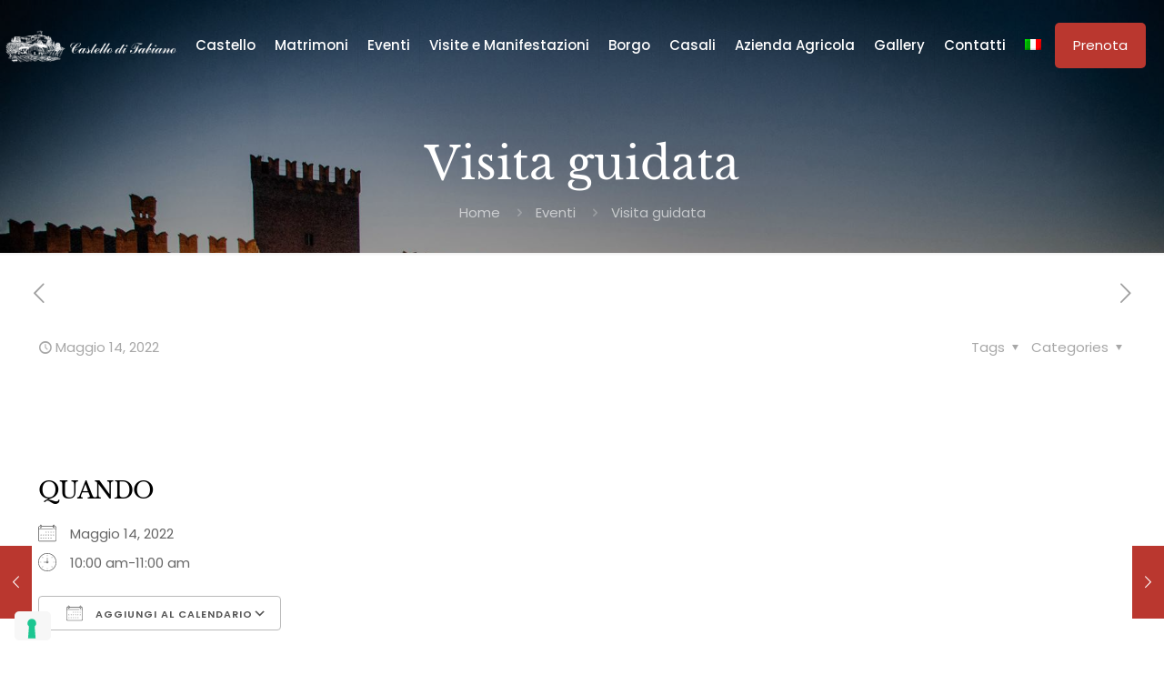

--- FILE ---
content_type: application/javascript; charset=utf-8
request_url: https://cs.iubenda.com/cookie-solution/confs/js/47189356.js
body_size: -290
content:
_iub.csRC = { showBranding: false, publicId: 'a7fb8411-6db6-11ee-8bfc-5ad8d8c564c0', floatingGroup: false };
_iub.csEnabled = true;
_iub.csPurposes = [4,3,5,1];
_iub.cpUpd = 1709912587;
_iub.csT = 0.025;
_iub.googleConsentModeV2 = true;
_iub.totalNumberOfProviders = 2;
